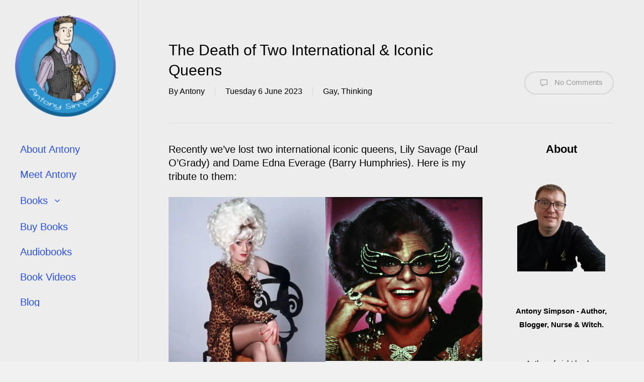

--- FILE ---
content_type: text/javascript
request_url: https://antonysimpson.com/wp-content/plugins/filr-protection/assets/filr-public.min.js?ver=1.2.12
body_size: 2944
content:
jQuery(document).ready(function(o){o(".filr").DataTable({paging:filr_shortcode.pagination,searching:filr_shortcode.search,order:[filr_shortcode.default_sort,filr_shortcode.default_sort_type],pageLength:filr_shortcode.default_number_rows,autoWidth:!1,responsive:!0,language:{decimal:"",emptyTable:filr_shortcode.translations.no_files,info:filr_shortcode.translations.count_files,infoEmpty:filr_shortcode.translations.no_files,infoFiltered:filr_shortcode.translations.filtered_files,lengthMenu:filr_shortcode.translations.available_files,loadingRecords:filr_shortcode.translations.loading_files,searchPlaceholder:filr_shortcode.translations.search_files,search:"",zeroRecords:filr_shortcode.translations.no_files_found,paginate:{first:filr_shortcode.translations.first_page_files,last:filr_shortcode.translations.last_page_files,next:filr_shortcode.translations.next_page_files,previous:filr_shortcode.translations.previous_page_files}}}),o(".filr-button").on("click",function(t){var e=o(this).attr("data-download"),s=o(this).attr("data-expire"),i=o(this);"∞"!==s&&o.ajax({type:"post",dataType:"json",url:filr_shortcode.ajax_url,data:{action:"decrease_downloads",post_id:e,nonce:filr_shortcode.nonce},success:function(t){var e=o(i).parent().parent();0===t.remaining?o(e).remove():o(e).find(".remaining").text(t.remaining)}})}),o(".filr-folder-table").DataTable({paging:filr_shortcode.pagination,searching:filr_shortcode.search,order:[filr_shortcode.default_sort,filr_shortcode.default_sort_type],pageLength:filr_shortcode.default_number_rows,autoWidth:!1,responsive:!0,language:{decimal:"",emptyTable:filr_shortcode.translations.no_files,info:filr_shortcode.translations.count_files,infoEmpty:filr_shortcode.translations.no_files,infoFiltered:filr_shortcode.translations.filtered_files,lengthMenu:filr_shortcode.translations.available_files,loadingRecords:filr_shortcode.translations.loading_files,searchPlaceholder:filr_shortcode.translations.search_files,search:"",zeroRecords:filr_shortcode.translations.no_files_found,paginate:{first:filr_shortcode.translations.first_page_files,last:filr_shortcode.translations.last_page_files,next:filr_shortcode.translations.next_page_files,previous:filr_shortcode.translations.previous_page_files}}});o(".dataTables_wrapper").each(function(){"hidden"==o(this).css("visibility")?o(this).css("position","absolute"):o(this).css("position","relative")}),o(document).on("click",".filr-folder-button",function(){var t=o(this).attr("id"),t=o("#filr-"+t+"_wrapper");o(this).toggleClass("filr-folder-button-close"),o(this).text(filr_shortcode.translations.close_folder_text),"hidden"==o(t).css("visibility")?(o(t).css("visibility","visible"),o(t).css("position","relative")):(o(this).text(filr_shortcode.translations.open_folder_text),o(t).css("visibility","hidden"),o(t).css("position","absolute"))}),0<o(".filr-preview").length&&"on"===filr_shortcode.use_preview&&o(".filr-preview").each(function(){var t=o(this).attr("href");/\.(jpg|jpeg|png|webp|avif|gif|svg)$/.test(t)&&o(this).anarchytip()})});